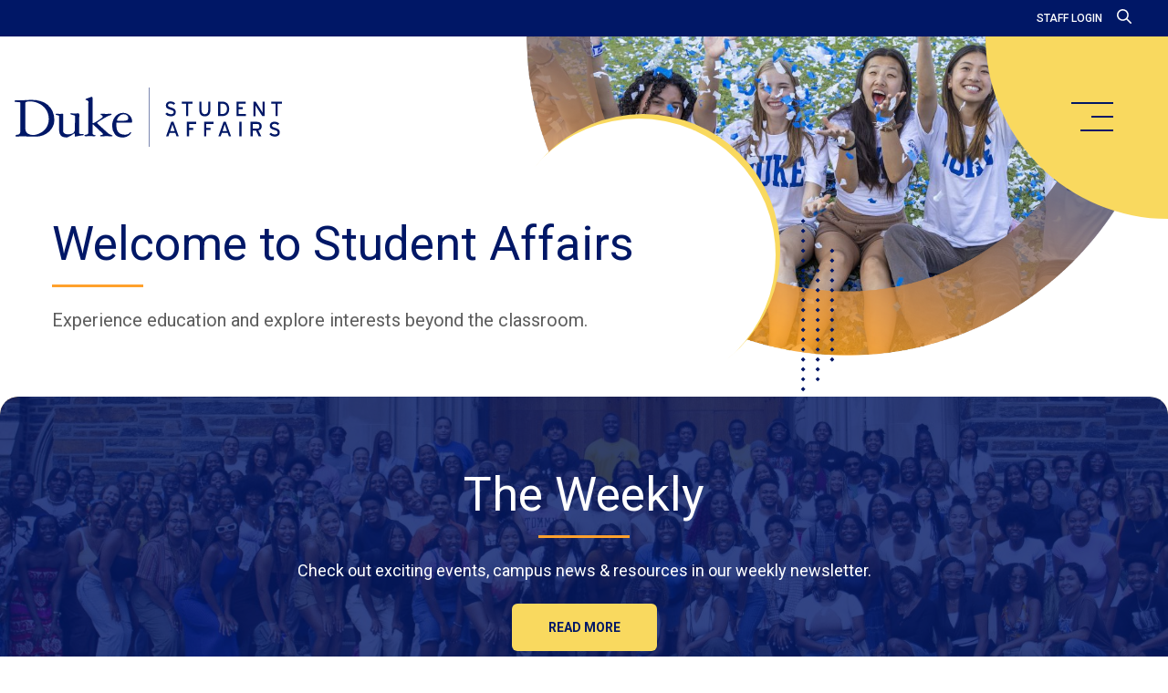

--- FILE ---
content_type: image/svg+xml
request_url: https://students.duke.edu/wp-content/themes/rev/dist/images/c-accents__diamonds--horz-right.svg
body_size: 1929
content:
<svg xmlns="http://www.w3.org/2000/svg" viewBox="0 0 188.73 47.45"><path d="M188.73 3.18l-3.17 3.17-3.17-3.17L185.56 0l3.17 3.17zm-14.03 0l-3.17 3.17-3.17-3.17L171.53 0l3.17 3.17zm-14.03 0l-3.17 3.17-3.17-3.17L157.5 0l3.17 3.17zm-14.03 0l-3.17 3.17-3.17-3.17L143.46 0l3.17 3.17zm-14.03 0l-3.17 3.17-3.17-3.17L129.43 0l3.17 3.17zm-14.03 0l-3.17 3.17-3.17-3.17L115.4 0l3.17 3.17zm-14.03 0l-3.17 3.17-3.17-3.17L101.37 0l3.17 3.17zm-14.02 0l-3.17 3.17-3.17-3.17L87.35 0l3.17 3.17zm-14.03 0l-3.17 3.17-3.17-3.17L73.32 0l3.17 3.17zm-14.03 0L59.3 6.35l-3.17-3.17L59.29 0l3.17 3.17zm-14.04-.01l-3.17 3.17-3.17-3.17L45.26 0l3.17 3.17zm-14.02.01l-3.17 3.17-3.17-3.17L31.24 0l3.17 3.17zm-14.03 0l-3.17 3.17-3.17-3.17L17.21 0l3.17 3.17zm-14.03 0L3.18 6.35 0 3.18 3.17 0l3.17 3.17zm182.38 20.71l-3.17 3.17-3.17-3.17 3.17-3.17 3.17 3.17zm-14.03 0l-3.17 3.17-3.17-3.17 3.17-3.17 3.17 3.17zm-14.03-.01l-3.17 3.17-3.17-3.17 3.17-3.17 3.17 3.17zm-14.03 0l-3.17 3.17-3.17-3.17 3.17-3.17 3.17 3.17zm-14.03.01l-3.17 3.17-3.17-3.17 3.17-3.17 3.17 3.17zm-14.04 0l-3.17 3.17-3.17-3.17 3.17-3.17 3.17 3.17zm-14.02 0l-3.17 3.17-3.17-3.17 3.17-3.17 3.17 3.17zm-14.03 0l-3.17 3.17-3.17-3.17 3.17-3.17 3.17 3.17zm-14.03 0l-3.17 3.17-3.17-3.17 3.17-3.17 3.17 3.17zm-14.03 0l-3.17 3.17-3.17-3.17 3.17-3.17 3.17 3.17zm-14.03 0l-3.17 3.17-3.17-3.17 3.17-3.17 3.17 3.17zm-14.02.01l-3.17 3.17-3.17-3.17 3.17-3.17 3.17 3.17zm154.32 20.37l-3.17 3.17-3.17-3.17 3.17-3.17 3.17 3.17zm-14.03 0l-3.17 3.17-3.17-3.17 3.17-3.17 3.17 3.17zm-14.03 0l-3.17 3.17-3.17-3.17 3.17-3.17 3.17 3.17zm-14.04-.01l-3.17 3.17-3.17-3.17 3.17-3.17 3.17 3.17zm-14.03 0l-3.17 3.17-3.17-3.17 3.17-3.17 3.17 3.17zm-14.02 0l-3.17 3.17-3.17-3.17 3.17-3.17 3.17 3.17zm-14.03.01l-3.17 3.17-3.17-3.17 3.17-3.17 3.17 3.17zm-14.03 0l-3.17 3.17-3.17-3.17 3.17-3.17 3.17 3.17zm-14.03 0l-3.17 3.17-3.17-3.17 3.17-3.17 3.17 3.17zm-14.03 0l-3.17 3.17-3.17-3.17 3.17-3.17 3.17 3.17z" fill="#001766"/></svg>